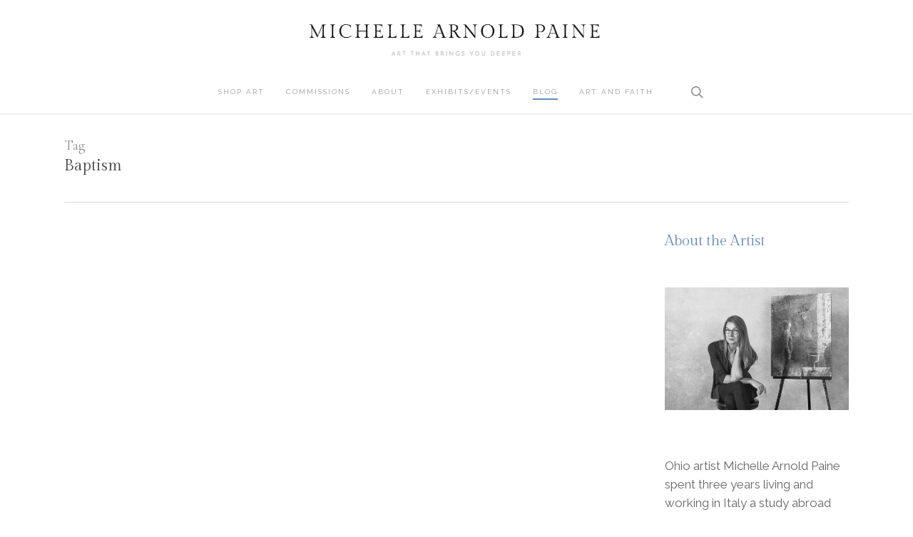

--- FILE ---
content_type: text/html; charset=UTF-8
request_url: https://michellepaine.com/tag/baptism/
body_size: 19215
content:
<!doctype html>
<html lang="en-US" xmlns:fb="https://www.facebook.com/2008/fbml" xmlns:addthis="https://www.addthis.com/help/api-spec"  class="no-js">
<head>
	<meta charset="UTF-8">
	<meta name="viewport" content="width=device-width, initial-scale=1, maximum-scale=1, user-scalable=0" /><meta name='robots' content='index, follow, max-image-preview:large, max-snippet:-1, max-video-preview:-1' />
	<style>img:is([sizes="auto" i], [sizes^="auto," i]) { contain-intrinsic-size: 3000px 1500px }</style>
	
	<!-- This site is optimized with the Yoast SEO plugin v26.7 - https://yoast.com/wordpress/plugins/seo/ -->
	<title>Baptism Archives - Michelle Arnold Paine</title>
	<link rel="canonical" href="https://www.michellepaine.com/tag/baptism/" />
	<meta property="og:locale" content="en_US" />
	<meta property="og:type" content="article" />
	<meta property="og:title" content="Baptism Archives - Michelle Arnold Paine" />
	<meta property="og:url" content="https://www.michellepaine.com/tag/baptism/" />
	<meta property="og:site_name" content="Michelle Arnold Paine" />
	<meta name="twitter:card" content="summary_large_image" />
	<script type="application/ld+json" class="yoast-schema-graph">{"@context":"https://schema.org","@graph":[{"@type":"CollectionPage","@id":"https://www.michellepaine.com/tag/baptism/","url":"https://www.michellepaine.com/tag/baptism/","name":"Baptism Archives - Michelle Arnold Paine","isPartOf":{"@id":"https://www.michellepaine.com/#website"},"breadcrumb":{"@id":"https://www.michellepaine.com/tag/baptism/#breadcrumb"},"inLanguage":"en-US"},{"@type":"BreadcrumbList","@id":"https://www.michellepaine.com/tag/baptism/#breadcrumb","itemListElement":[{"@type":"ListItem","position":1,"name":"Home","item":"https://shop.michellepaine.com/"},{"@type":"ListItem","position":2,"name":"Baptism"}]},{"@type":"WebSite","@id":"https://www.michellepaine.com/#website","url":"https://www.michellepaine.com/","name":"Michelle Arnold Paine","description":"Art That Brings You Deeper","potentialAction":[{"@type":"SearchAction","target":{"@type":"EntryPoint","urlTemplate":"https://www.michellepaine.com/?s={search_term_string}"},"query-input":{"@type":"PropertyValueSpecification","valueRequired":true,"valueName":"search_term_string"}}],"inLanguage":"en-US"}]}</script>
	<!-- / Yoast SEO plugin. -->


<link rel='dns-prefetch' href='//fonts.googleapis.com' />
<link href='//hb.wpmucdn.com' rel='preconnect' />
<link href='http://fonts.googleapis.com' rel='preconnect' />
<link href='//fonts.gstatic.com' crossorigin='' rel='preconnect' />
<link rel="alternate" type="application/rss+xml" title="Michelle Arnold Paine &raquo; Feed" href="https://michellepaine.com/feed/" />
<link rel="alternate" type="application/rss+xml" title="Michelle Arnold Paine &raquo; Comments Feed" href="https://michellepaine.com/comments/feed/" />
<link rel="alternate" type="application/rss+xml" title="Michelle Arnold Paine &raquo; Baptism Tag Feed" href="https://michellepaine.com/tag/baptism/feed/" />
		<!-- This site uses the Google Analytics by MonsterInsights plugin v9.11.1 - Using Analytics tracking - https://www.monsterinsights.com/ -->
							<script src="//www.googletagmanager.com/gtag/js?id=G-T77RJDS7HR"  data-cfasync="false" data-wpfc-render="false" type="text/javascript" async></script>
			<script data-cfasync="false" data-wpfc-render="false" type="text/javascript">
				var mi_version = '9.11.1';
				var mi_track_user = true;
				var mi_no_track_reason = '';
								var MonsterInsightsDefaultLocations = {"page_location":"https:\/\/michellepaine.com\/tag\/baptism\/"};
								if ( typeof MonsterInsightsPrivacyGuardFilter === 'function' ) {
					var MonsterInsightsLocations = (typeof MonsterInsightsExcludeQuery === 'object') ? MonsterInsightsPrivacyGuardFilter( MonsterInsightsExcludeQuery ) : MonsterInsightsPrivacyGuardFilter( MonsterInsightsDefaultLocations );
				} else {
					var MonsterInsightsLocations = (typeof MonsterInsightsExcludeQuery === 'object') ? MonsterInsightsExcludeQuery : MonsterInsightsDefaultLocations;
				}

								var disableStrs = [
										'ga-disable-G-T77RJDS7HR',
									];

				/* Function to detect opted out users */
				function __gtagTrackerIsOptedOut() {
					for (var index = 0; index < disableStrs.length; index++) {
						if (document.cookie.indexOf(disableStrs[index] + '=true') > -1) {
							return true;
						}
					}

					return false;
				}

				/* Disable tracking if the opt-out cookie exists. */
				if (__gtagTrackerIsOptedOut()) {
					for (var index = 0; index < disableStrs.length; index++) {
						window[disableStrs[index]] = true;
					}
				}

				/* Opt-out function */
				function __gtagTrackerOptout() {
					for (var index = 0; index < disableStrs.length; index++) {
						document.cookie = disableStrs[index] + '=true; expires=Thu, 31 Dec 2099 23:59:59 UTC; path=/';
						window[disableStrs[index]] = true;
					}
				}

				if ('undefined' === typeof gaOptout) {
					function gaOptout() {
						__gtagTrackerOptout();
					}
				}
								window.dataLayer = window.dataLayer || [];

				window.MonsterInsightsDualTracker = {
					helpers: {},
					trackers: {},
				};
				if (mi_track_user) {
					function __gtagDataLayer() {
						dataLayer.push(arguments);
					}

					function __gtagTracker(type, name, parameters) {
						if (!parameters) {
							parameters = {};
						}

						if (parameters.send_to) {
							__gtagDataLayer.apply(null, arguments);
							return;
						}

						if (type === 'event') {
														parameters.send_to = monsterinsights_frontend.v4_id;
							var hookName = name;
							if (typeof parameters['event_category'] !== 'undefined') {
								hookName = parameters['event_category'] + ':' + name;
							}

							if (typeof MonsterInsightsDualTracker.trackers[hookName] !== 'undefined') {
								MonsterInsightsDualTracker.trackers[hookName](parameters);
							} else {
								__gtagDataLayer('event', name, parameters);
							}
							
						} else {
							__gtagDataLayer.apply(null, arguments);
						}
					}

					__gtagTracker('js', new Date());
					__gtagTracker('set', {
						'developer_id.dZGIzZG': true,
											});
					if ( MonsterInsightsLocations.page_location ) {
						__gtagTracker('set', MonsterInsightsLocations);
					}
										__gtagTracker('config', 'G-T77RJDS7HR', {"forceSSL":"true"} );
										window.gtag = __gtagTracker;										(function () {
						/* https://developers.google.com/analytics/devguides/collection/analyticsjs/ */
						/* ga and __gaTracker compatibility shim. */
						var noopfn = function () {
							return null;
						};
						var newtracker = function () {
							return new Tracker();
						};
						var Tracker = function () {
							return null;
						};
						var p = Tracker.prototype;
						p.get = noopfn;
						p.set = noopfn;
						p.send = function () {
							var args = Array.prototype.slice.call(arguments);
							args.unshift('send');
							__gaTracker.apply(null, args);
						};
						var __gaTracker = function () {
							var len = arguments.length;
							if (len === 0) {
								return;
							}
							var f = arguments[len - 1];
							if (typeof f !== 'object' || f === null || typeof f.hitCallback !== 'function') {
								if ('send' === arguments[0]) {
									var hitConverted, hitObject = false, action;
									if ('event' === arguments[1]) {
										if ('undefined' !== typeof arguments[3]) {
											hitObject = {
												'eventAction': arguments[3],
												'eventCategory': arguments[2],
												'eventLabel': arguments[4],
												'value': arguments[5] ? arguments[5] : 1,
											}
										}
									}
									if ('pageview' === arguments[1]) {
										if ('undefined' !== typeof arguments[2]) {
											hitObject = {
												'eventAction': 'page_view',
												'page_path': arguments[2],
											}
										}
									}
									if (typeof arguments[2] === 'object') {
										hitObject = arguments[2];
									}
									if (typeof arguments[5] === 'object') {
										Object.assign(hitObject, arguments[5]);
									}
									if ('undefined' !== typeof arguments[1].hitType) {
										hitObject = arguments[1];
										if ('pageview' === hitObject.hitType) {
											hitObject.eventAction = 'page_view';
										}
									}
									if (hitObject) {
										action = 'timing' === arguments[1].hitType ? 'timing_complete' : hitObject.eventAction;
										hitConverted = mapArgs(hitObject);
										__gtagTracker('event', action, hitConverted);
									}
								}
								return;
							}

							function mapArgs(args) {
								var arg, hit = {};
								var gaMap = {
									'eventCategory': 'event_category',
									'eventAction': 'event_action',
									'eventLabel': 'event_label',
									'eventValue': 'event_value',
									'nonInteraction': 'non_interaction',
									'timingCategory': 'event_category',
									'timingVar': 'name',
									'timingValue': 'value',
									'timingLabel': 'event_label',
									'page': 'page_path',
									'location': 'page_location',
									'title': 'page_title',
									'referrer' : 'page_referrer',
								};
								for (arg in args) {
																		if (!(!args.hasOwnProperty(arg) || !gaMap.hasOwnProperty(arg))) {
										hit[gaMap[arg]] = args[arg];
									} else {
										hit[arg] = args[arg];
									}
								}
								return hit;
							}

							try {
								f.hitCallback();
							} catch (ex) {
							}
						};
						__gaTracker.create = newtracker;
						__gaTracker.getByName = newtracker;
						__gaTracker.getAll = function () {
							return [];
						};
						__gaTracker.remove = noopfn;
						__gaTracker.loaded = true;
						window['__gaTracker'] = __gaTracker;
					})();
									} else {
										console.log("");
					(function () {
						function __gtagTracker() {
							return null;
						}

						window['__gtagTracker'] = __gtagTracker;
						window['gtag'] = __gtagTracker;
					})();
									}
			</script>
							<!-- / Google Analytics by MonsterInsights -->
		<script type="text/javascript">
/* <![CDATA[ */
window._wpemojiSettings = {"baseUrl":"https:\/\/s.w.org\/images\/core\/emoji\/16.0.1\/72x72\/","ext":".png","svgUrl":"https:\/\/s.w.org\/images\/core\/emoji\/16.0.1\/svg\/","svgExt":".svg","source":{"concatemoji":"https:\/\/michellepaine.com\/wp-includes\/js\/wp-emoji-release.min.js?ver=6.8.3"}};
/*! This file is auto-generated */
!function(s,n){var o,i,e;function c(e){try{var t={supportTests:e,timestamp:(new Date).valueOf()};sessionStorage.setItem(o,JSON.stringify(t))}catch(e){}}function p(e,t,n){e.clearRect(0,0,e.canvas.width,e.canvas.height),e.fillText(t,0,0);var t=new Uint32Array(e.getImageData(0,0,e.canvas.width,e.canvas.height).data),a=(e.clearRect(0,0,e.canvas.width,e.canvas.height),e.fillText(n,0,0),new Uint32Array(e.getImageData(0,0,e.canvas.width,e.canvas.height).data));return t.every(function(e,t){return e===a[t]})}function u(e,t){e.clearRect(0,0,e.canvas.width,e.canvas.height),e.fillText(t,0,0);for(var n=e.getImageData(16,16,1,1),a=0;a<n.data.length;a++)if(0!==n.data[a])return!1;return!0}function f(e,t,n,a){switch(t){case"flag":return n(e,"\ud83c\udff3\ufe0f\u200d\u26a7\ufe0f","\ud83c\udff3\ufe0f\u200b\u26a7\ufe0f")?!1:!n(e,"\ud83c\udde8\ud83c\uddf6","\ud83c\udde8\u200b\ud83c\uddf6")&&!n(e,"\ud83c\udff4\udb40\udc67\udb40\udc62\udb40\udc65\udb40\udc6e\udb40\udc67\udb40\udc7f","\ud83c\udff4\u200b\udb40\udc67\u200b\udb40\udc62\u200b\udb40\udc65\u200b\udb40\udc6e\u200b\udb40\udc67\u200b\udb40\udc7f");case"emoji":return!a(e,"\ud83e\udedf")}return!1}function g(e,t,n,a){var r="undefined"!=typeof WorkerGlobalScope&&self instanceof WorkerGlobalScope?new OffscreenCanvas(300,150):s.createElement("canvas"),o=r.getContext("2d",{willReadFrequently:!0}),i=(o.textBaseline="top",o.font="600 32px Arial",{});return e.forEach(function(e){i[e]=t(o,e,n,a)}),i}function t(e){var t=s.createElement("script");t.src=e,t.defer=!0,s.head.appendChild(t)}"undefined"!=typeof Promise&&(o="wpEmojiSettingsSupports",i=["flag","emoji"],n.supports={everything:!0,everythingExceptFlag:!0},e=new Promise(function(e){s.addEventListener("DOMContentLoaded",e,{once:!0})}),new Promise(function(t){var n=function(){try{var e=JSON.parse(sessionStorage.getItem(o));if("object"==typeof e&&"number"==typeof e.timestamp&&(new Date).valueOf()<e.timestamp+604800&&"object"==typeof e.supportTests)return e.supportTests}catch(e){}return null}();if(!n){if("undefined"!=typeof Worker&&"undefined"!=typeof OffscreenCanvas&&"undefined"!=typeof URL&&URL.createObjectURL&&"undefined"!=typeof Blob)try{var e="postMessage("+g.toString()+"("+[JSON.stringify(i),f.toString(),p.toString(),u.toString()].join(",")+"));",a=new Blob([e],{type:"text/javascript"}),r=new Worker(URL.createObjectURL(a),{name:"wpTestEmojiSupports"});return void(r.onmessage=function(e){c(n=e.data),r.terminate(),t(n)})}catch(e){}c(n=g(i,f,p,u))}t(n)}).then(function(e){for(var t in e)n.supports[t]=e[t],n.supports.everything=n.supports.everything&&n.supports[t],"flag"!==t&&(n.supports.everythingExceptFlag=n.supports.everythingExceptFlag&&n.supports[t]);n.supports.everythingExceptFlag=n.supports.everythingExceptFlag&&!n.supports.flag,n.DOMReady=!1,n.readyCallback=function(){n.DOMReady=!0}}).then(function(){return e}).then(function(){var e;n.supports.everything||(n.readyCallback(),(e=n.source||{}).concatemoji?t(e.concatemoji):e.wpemoji&&e.twemoji&&(t(e.twemoji),t(e.wpemoji)))}))}((window,document),window._wpemojiSettings);
/* ]]> */
</script>
<style id='wp-emoji-styles-inline-css' type='text/css'>

	img.wp-smiley, img.emoji {
		display: inline !important;
		border: none !important;
		box-shadow: none !important;
		height: 1em !important;
		width: 1em !important;
		margin: 0 0.07em !important;
		vertical-align: -0.1em !important;
		background: none !important;
		padding: 0 !important;
	}
</style>
<link rel='stylesheet' id='wp-block-library-css' href='https://michellepaine.com/wp-includes/css/dist/block-library/style.min.css?ver=6.8.3' type='text/css' media='all' />
<style id='global-styles-inline-css' type='text/css'>
:root{--wp--preset--aspect-ratio--square: 1;--wp--preset--aspect-ratio--4-3: 4/3;--wp--preset--aspect-ratio--3-4: 3/4;--wp--preset--aspect-ratio--3-2: 3/2;--wp--preset--aspect-ratio--2-3: 2/3;--wp--preset--aspect-ratio--16-9: 16/9;--wp--preset--aspect-ratio--9-16: 9/16;--wp--preset--color--black: #000000;--wp--preset--color--cyan-bluish-gray: #abb8c3;--wp--preset--color--white: #ffffff;--wp--preset--color--pale-pink: #f78da7;--wp--preset--color--vivid-red: #cf2e2e;--wp--preset--color--luminous-vivid-orange: #ff6900;--wp--preset--color--luminous-vivid-amber: #fcb900;--wp--preset--color--light-green-cyan: #7bdcb5;--wp--preset--color--vivid-green-cyan: #00d084;--wp--preset--color--pale-cyan-blue: #8ed1fc;--wp--preset--color--vivid-cyan-blue: #0693e3;--wp--preset--color--vivid-purple: #9b51e0;--wp--preset--gradient--vivid-cyan-blue-to-vivid-purple: linear-gradient(135deg,rgba(6,147,227,1) 0%,rgb(155,81,224) 100%);--wp--preset--gradient--light-green-cyan-to-vivid-green-cyan: linear-gradient(135deg,rgb(122,220,180) 0%,rgb(0,208,130) 100%);--wp--preset--gradient--luminous-vivid-amber-to-luminous-vivid-orange: linear-gradient(135deg,rgba(252,185,0,1) 0%,rgba(255,105,0,1) 100%);--wp--preset--gradient--luminous-vivid-orange-to-vivid-red: linear-gradient(135deg,rgba(255,105,0,1) 0%,rgb(207,46,46) 100%);--wp--preset--gradient--very-light-gray-to-cyan-bluish-gray: linear-gradient(135deg,rgb(238,238,238) 0%,rgb(169,184,195) 100%);--wp--preset--gradient--cool-to-warm-spectrum: linear-gradient(135deg,rgb(74,234,220) 0%,rgb(151,120,209) 20%,rgb(207,42,186) 40%,rgb(238,44,130) 60%,rgb(251,105,98) 80%,rgb(254,248,76) 100%);--wp--preset--gradient--blush-light-purple: linear-gradient(135deg,rgb(255,206,236) 0%,rgb(152,150,240) 100%);--wp--preset--gradient--blush-bordeaux: linear-gradient(135deg,rgb(254,205,165) 0%,rgb(254,45,45) 50%,rgb(107,0,62) 100%);--wp--preset--gradient--luminous-dusk: linear-gradient(135deg,rgb(255,203,112) 0%,rgb(199,81,192) 50%,rgb(65,88,208) 100%);--wp--preset--gradient--pale-ocean: linear-gradient(135deg,rgb(255,245,203) 0%,rgb(182,227,212) 50%,rgb(51,167,181) 100%);--wp--preset--gradient--electric-grass: linear-gradient(135deg,rgb(202,248,128) 0%,rgb(113,206,126) 100%);--wp--preset--gradient--midnight: linear-gradient(135deg,rgb(2,3,129) 0%,rgb(40,116,252) 100%);--wp--preset--font-size--small: 13px;--wp--preset--font-size--medium: 20px;--wp--preset--font-size--large: 36px;--wp--preset--font-size--x-large: 42px;--wp--preset--spacing--20: 0.44rem;--wp--preset--spacing--30: 0.67rem;--wp--preset--spacing--40: 1rem;--wp--preset--spacing--50: 1.5rem;--wp--preset--spacing--60: 2.25rem;--wp--preset--spacing--70: 3.38rem;--wp--preset--spacing--80: 5.06rem;--wp--preset--shadow--natural: 6px 6px 9px rgba(0, 0, 0, 0.2);--wp--preset--shadow--deep: 12px 12px 50px rgba(0, 0, 0, 0.4);--wp--preset--shadow--sharp: 6px 6px 0px rgba(0, 0, 0, 0.2);--wp--preset--shadow--outlined: 6px 6px 0px -3px rgba(255, 255, 255, 1), 6px 6px rgba(0, 0, 0, 1);--wp--preset--shadow--crisp: 6px 6px 0px rgba(0, 0, 0, 1);}:root { --wp--style--global--content-size: 1300px;--wp--style--global--wide-size: 1300px; }:where(body) { margin: 0; }.wp-site-blocks > .alignleft { float: left; margin-right: 2em; }.wp-site-blocks > .alignright { float: right; margin-left: 2em; }.wp-site-blocks > .aligncenter { justify-content: center; margin-left: auto; margin-right: auto; }:where(.is-layout-flex){gap: 0.5em;}:where(.is-layout-grid){gap: 0.5em;}.is-layout-flow > .alignleft{float: left;margin-inline-start: 0;margin-inline-end: 2em;}.is-layout-flow > .alignright{float: right;margin-inline-start: 2em;margin-inline-end: 0;}.is-layout-flow > .aligncenter{margin-left: auto !important;margin-right: auto !important;}.is-layout-constrained > .alignleft{float: left;margin-inline-start: 0;margin-inline-end: 2em;}.is-layout-constrained > .alignright{float: right;margin-inline-start: 2em;margin-inline-end: 0;}.is-layout-constrained > .aligncenter{margin-left: auto !important;margin-right: auto !important;}.is-layout-constrained > :where(:not(.alignleft):not(.alignright):not(.alignfull)){max-width: var(--wp--style--global--content-size);margin-left: auto !important;margin-right: auto !important;}.is-layout-constrained > .alignwide{max-width: var(--wp--style--global--wide-size);}body .is-layout-flex{display: flex;}.is-layout-flex{flex-wrap: wrap;align-items: center;}.is-layout-flex > :is(*, div){margin: 0;}body .is-layout-grid{display: grid;}.is-layout-grid > :is(*, div){margin: 0;}body{padding-top: 0px;padding-right: 0px;padding-bottom: 0px;padding-left: 0px;}:root :where(.wp-element-button, .wp-block-button__link){background-color: #32373c;border-width: 0;color: #fff;font-family: inherit;font-size: inherit;line-height: inherit;padding: calc(0.667em + 2px) calc(1.333em + 2px);text-decoration: none;}.has-black-color{color: var(--wp--preset--color--black) !important;}.has-cyan-bluish-gray-color{color: var(--wp--preset--color--cyan-bluish-gray) !important;}.has-white-color{color: var(--wp--preset--color--white) !important;}.has-pale-pink-color{color: var(--wp--preset--color--pale-pink) !important;}.has-vivid-red-color{color: var(--wp--preset--color--vivid-red) !important;}.has-luminous-vivid-orange-color{color: var(--wp--preset--color--luminous-vivid-orange) !important;}.has-luminous-vivid-amber-color{color: var(--wp--preset--color--luminous-vivid-amber) !important;}.has-light-green-cyan-color{color: var(--wp--preset--color--light-green-cyan) !important;}.has-vivid-green-cyan-color{color: var(--wp--preset--color--vivid-green-cyan) !important;}.has-pale-cyan-blue-color{color: var(--wp--preset--color--pale-cyan-blue) !important;}.has-vivid-cyan-blue-color{color: var(--wp--preset--color--vivid-cyan-blue) !important;}.has-vivid-purple-color{color: var(--wp--preset--color--vivid-purple) !important;}.has-black-background-color{background-color: var(--wp--preset--color--black) !important;}.has-cyan-bluish-gray-background-color{background-color: var(--wp--preset--color--cyan-bluish-gray) !important;}.has-white-background-color{background-color: var(--wp--preset--color--white) !important;}.has-pale-pink-background-color{background-color: var(--wp--preset--color--pale-pink) !important;}.has-vivid-red-background-color{background-color: var(--wp--preset--color--vivid-red) !important;}.has-luminous-vivid-orange-background-color{background-color: var(--wp--preset--color--luminous-vivid-orange) !important;}.has-luminous-vivid-amber-background-color{background-color: var(--wp--preset--color--luminous-vivid-amber) !important;}.has-light-green-cyan-background-color{background-color: var(--wp--preset--color--light-green-cyan) !important;}.has-vivid-green-cyan-background-color{background-color: var(--wp--preset--color--vivid-green-cyan) !important;}.has-pale-cyan-blue-background-color{background-color: var(--wp--preset--color--pale-cyan-blue) !important;}.has-vivid-cyan-blue-background-color{background-color: var(--wp--preset--color--vivid-cyan-blue) !important;}.has-vivid-purple-background-color{background-color: var(--wp--preset--color--vivid-purple) !important;}.has-black-border-color{border-color: var(--wp--preset--color--black) !important;}.has-cyan-bluish-gray-border-color{border-color: var(--wp--preset--color--cyan-bluish-gray) !important;}.has-white-border-color{border-color: var(--wp--preset--color--white) !important;}.has-pale-pink-border-color{border-color: var(--wp--preset--color--pale-pink) !important;}.has-vivid-red-border-color{border-color: var(--wp--preset--color--vivid-red) !important;}.has-luminous-vivid-orange-border-color{border-color: var(--wp--preset--color--luminous-vivid-orange) !important;}.has-luminous-vivid-amber-border-color{border-color: var(--wp--preset--color--luminous-vivid-amber) !important;}.has-light-green-cyan-border-color{border-color: var(--wp--preset--color--light-green-cyan) !important;}.has-vivid-green-cyan-border-color{border-color: var(--wp--preset--color--vivid-green-cyan) !important;}.has-pale-cyan-blue-border-color{border-color: var(--wp--preset--color--pale-cyan-blue) !important;}.has-vivid-cyan-blue-border-color{border-color: var(--wp--preset--color--vivid-cyan-blue) !important;}.has-vivid-purple-border-color{border-color: var(--wp--preset--color--vivid-purple) !important;}.has-vivid-cyan-blue-to-vivid-purple-gradient-background{background: var(--wp--preset--gradient--vivid-cyan-blue-to-vivid-purple) !important;}.has-light-green-cyan-to-vivid-green-cyan-gradient-background{background: var(--wp--preset--gradient--light-green-cyan-to-vivid-green-cyan) !important;}.has-luminous-vivid-amber-to-luminous-vivid-orange-gradient-background{background: var(--wp--preset--gradient--luminous-vivid-amber-to-luminous-vivid-orange) !important;}.has-luminous-vivid-orange-to-vivid-red-gradient-background{background: var(--wp--preset--gradient--luminous-vivid-orange-to-vivid-red) !important;}.has-very-light-gray-to-cyan-bluish-gray-gradient-background{background: var(--wp--preset--gradient--very-light-gray-to-cyan-bluish-gray) !important;}.has-cool-to-warm-spectrum-gradient-background{background: var(--wp--preset--gradient--cool-to-warm-spectrum) !important;}.has-blush-light-purple-gradient-background{background: var(--wp--preset--gradient--blush-light-purple) !important;}.has-blush-bordeaux-gradient-background{background: var(--wp--preset--gradient--blush-bordeaux) !important;}.has-luminous-dusk-gradient-background{background: var(--wp--preset--gradient--luminous-dusk) !important;}.has-pale-ocean-gradient-background{background: var(--wp--preset--gradient--pale-ocean) !important;}.has-electric-grass-gradient-background{background: var(--wp--preset--gradient--electric-grass) !important;}.has-midnight-gradient-background{background: var(--wp--preset--gradient--midnight) !important;}.has-small-font-size{font-size: var(--wp--preset--font-size--small) !important;}.has-medium-font-size{font-size: var(--wp--preset--font-size--medium) !important;}.has-large-font-size{font-size: var(--wp--preset--font-size--large) !important;}.has-x-large-font-size{font-size: var(--wp--preset--font-size--x-large) !important;}
:where(.wp-block-post-template.is-layout-flex){gap: 1.25em;}:where(.wp-block-post-template.is-layout-grid){gap: 1.25em;}
:where(.wp-block-columns.is-layout-flex){gap: 2em;}:where(.wp-block-columns.is-layout-grid){gap: 2em;}
:root :where(.wp-block-pullquote){font-size: 1.5em;line-height: 1.6;}
</style>
<link rel='stylesheet' id='bcct_style-css' href='https://michellepaine.com/wp-content/plugins/better-click-to-tweet/assets/css/styles.css?ver=3.0' type='text/css' media='all' />
<link rel='stylesheet' id='categories-images-styles-css' href='https://michellepaine.com/wp-content/plugins/categories-images/assets/css/zci-styles.css?ver=3.3.1' type='text/css' media='all' />
<link rel='stylesheet' id='contact-form-7-css' href='https://michellepaine.com/wp-content/plugins/contact-form-7/includes/css/styles.css?ver=6.1.4' type='text/css' media='all' />
<link rel='stylesheet' id='salient-social-css' href='https://michellepaine.com/wp-content/plugins/salient-social/css/style.css?ver=1.2.5' type='text/css' media='all' />
<style id='salient-social-inline-css' type='text/css'>

  .sharing-default-minimal .nectar-love.loved,
  body .nectar-social[data-color-override="override"].fixed > a:before, 
  body .nectar-social[data-color-override="override"].fixed .nectar-social-inner a,
  .sharing-default-minimal .nectar-social[data-color-override="override"] .nectar-social-inner a:hover,
  .nectar-social.vertical[data-color-override="override"] .nectar-social-inner a:hover {
    background-color: #658abf;
  }
  .nectar-social.hover .nectar-love.loved,
  .nectar-social.hover > .nectar-love-button a:hover,
  .nectar-social[data-color-override="override"].hover > div a:hover,
  #single-below-header .nectar-social[data-color-override="override"].hover > div a:hover,
  .nectar-social[data-color-override="override"].hover .share-btn:hover,
  .sharing-default-minimal .nectar-social[data-color-override="override"] .nectar-social-inner a {
    border-color: #658abf;
  }
  #single-below-header .nectar-social.hover .nectar-love.loved i,
  #single-below-header .nectar-social.hover[data-color-override="override"] a:hover,
  #single-below-header .nectar-social.hover[data-color-override="override"] a:hover i,
  #single-below-header .nectar-social.hover .nectar-love-button a:hover i,
  .nectar-love:hover i,
  .hover .nectar-love:hover .total_loves,
  .nectar-love.loved i,
  .nectar-social.hover .nectar-love.loved .total_loves,
  .nectar-social.hover .share-btn:hover, 
  .nectar-social[data-color-override="override"].hover .nectar-social-inner a:hover,
  .nectar-social[data-color-override="override"].hover > div:hover span,
  .sharing-default-minimal .nectar-social[data-color-override="override"] .nectar-social-inner a:not(:hover) i,
  .sharing-default-minimal .nectar-social[data-color-override="override"] .nectar-social-inner a:not(:hover) {
    color: #658abf;
  }
</style>
<link rel='stylesheet' id='mc4wp-form-themes-css' href='https://michellepaine.com/wp-content/plugins/mailchimp-for-wp/assets/css/form-themes.css?ver=4.10.9' type='text/css' media='all' />
<link rel='stylesheet' id='font-awesome-css' href='https://michellepaine.com/wp-content/themes/salient/css/font-awesome-legacy.min.css?ver=4.7.1' type='text/css' media='all' />
<link rel='stylesheet' id='salient-grid-system-css' href='https://michellepaine.com/wp-content/themes/salient/css/build/grid-system.css?ver=16.3.0' type='text/css' media='all' />
<link rel='stylesheet' id='main-styles-css' href='https://michellepaine.com/wp-content/themes/salient/css/build/style.css?ver=16.3.0' type='text/css' media='all' />
<style id='main-styles-inline-css' type='text/css'>
html:not(.page-trans-loaded) { background-color: #ffffff; }
</style>
<link rel='stylesheet' id='nectar-header-layout-centered-menu-under-logo-css' href='https://michellepaine.com/wp-content/themes/salient/css/build/header/header-layout-centered-menu-under-logo.css?ver=16.3.0' type='text/css' media='all' />
<link rel='stylesheet' id='nectar-cf7-css' href='https://michellepaine.com/wp-content/themes/salient/css/build/third-party/cf7.css?ver=16.3.0' type='text/css' media='all' />
<link rel='stylesheet' id='nectar_default_font_open_sans-css' href='https://fonts.googleapis.com/css?family=Open+Sans%3A300%2C400%2C600%2C700&#038;subset=latin%2Clatin-ext' type='text/css' media='all' />
<link rel='stylesheet' id='nectar-blog-masonry-core-css' href='https://michellepaine.com/wp-content/themes/salient/css/build/blog/masonry-core.css?ver=16.3.0' type='text/css' media='all' />
<link rel='stylesheet' id='responsive-css' href='https://michellepaine.com/wp-content/themes/salient/css/build/responsive.css?ver=16.3.0' type='text/css' media='all' />
<link rel='stylesheet' id='skin-ascend-css' href='https://michellepaine.com/wp-content/themes/salient/css/build/ascend.css?ver=16.3.0' type='text/css' media='all' />
<link rel='stylesheet' id='salient-wp-menu-dynamic-css' href='https://michellepaine.com/wp-content/uploads/salient/menu-dynamic.css?ver=70462' type='text/css' media='all' />
<link rel='stylesheet' id='addthis_all_pages-css' href='https://michellepaine.com/wp-content/plugins/addthis/frontend/build/addthis_wordpress_public.min.css?ver=6.8.3' type='text/css' media='all' />
<link rel='stylesheet' id='dynamic-css-css' href='https://michellepaine.com/wp-content/themes/salient/css/salient-dynamic-styles.css?ver=2881' type='text/css' media='all' />
<style id='dynamic-css-inline-css' type='text/css'>
body[data-bg-header="true"].category .container-wrap,body[data-bg-header="true"].author .container-wrap,body[data-bg-header="true"].date .container-wrap,body[data-bg-header="true"].blog .container-wrap{padding-top:var(--container-padding)!important}.archive.author .row .col.section-title span,.archive.category .row .col.section-title span,.archive.tag .row .col.section-title span,.archive.date .row .col.section-title span{padding-left:0}body.author #page-header-wrap #page-header-bg,body.category #page-header-wrap #page-header-bg,body.tag #page-header-wrap #page-header-bg,body.date #page-header-wrap #page-header-bg{height:auto;padding-top:8%;padding-bottom:8%;}.archive #page-header-wrap{height:auto;}.archive.category .row .col.section-title p,.archive.tag .row .col.section-title p{margin-top:10px;}body[data-bg-header="true"].archive .container-wrap.meta_overlaid_blog,body[data-bg-header="true"].category .container-wrap.meta_overlaid_blog,body[data-bg-header="true"].author .container-wrap.meta_overlaid_blog,body[data-bg-header="true"].date .container-wrap.meta_overlaid_blog{padding-top:0!important;}#page-header-bg[data-alignment="center"] .span_6 p{margin:0 auto;}body.archive #page-header-bg:not(.fullscreen-header) .span_6{position:relative;-webkit-transform:none;transform:none;top:0;}.blog-archive-header .nectar-author-gravatar img{width:125px;border-radius:100px;}.blog-archive-header .container .span_12 p{font-size:min(max(calc(1.3vw),16px),20px);line-height:1.5;margin-top:.5em;}body .page-header-no-bg.color-bg{padding:5% 0;}@media only screen and (max-width:999px){body .page-header-no-bg.color-bg{padding:7% 0;}}@media only screen and (max-width:690px){body .page-header-no-bg.color-bg{padding:9% 0;}.blog-archive-header .nectar-author-gravatar img{width:75px;}}.blog-archive-header.color-bg .col.section-title{border-bottom:0;padding:0;}.blog-archive-header.color-bg *{color:inherit!important;}.nectar-archive-tax-count{position:relative;padding:.5em;transform:translateX(0.25em) translateY(-0.75em);font-size:clamp(14px,0.3em,20px);display:inline-block;vertical-align:super;}.nectar-archive-tax-count:before{content:"";display:block;padding-bottom:100%;width:100%;position:absolute;top:50%;left:50%;transform:translate(-50%,-50%);border-radius:100px;background-color:currentColor;opacity:0.1;}@media only screen and (min-width:1000px){body #ajax-content-wrap.no-scroll{min-height:calc(100vh - 156px);height:calc(100vh - 156px)!important;}}@media only screen and (min-width:1000px){#page-header-wrap.fullscreen-header,#page-header-wrap.fullscreen-header #page-header-bg,html:not(.nectar-box-roll-loaded) .nectar-box-roll > #page-header-bg.fullscreen-header,.nectar_fullscreen_zoom_recent_projects,#nectar_fullscreen_rows:not(.afterLoaded) > div{height:calc(100vh - 155px);}.wpb_row.vc_row-o-full-height.top-level,.wpb_row.vc_row-o-full-height.top-level > .col.span_12{min-height:calc(100vh - 155px);}html:not(.nectar-box-roll-loaded) .nectar-box-roll > #page-header-bg.fullscreen-header{top:156px;}.nectar-slider-wrap[data-fullscreen="true"]:not(.loaded),.nectar-slider-wrap[data-fullscreen="true"]:not(.loaded) .swiper-container{height:calc(100vh - 154px)!important;}.admin-bar .nectar-slider-wrap[data-fullscreen="true"]:not(.loaded),.admin-bar .nectar-slider-wrap[data-fullscreen="true"]:not(.loaded) .swiper-container{height:calc(100vh - 154px - 32px)!important;}}.admin-bar[class*="page-template-template-no-header"] .wpb_row.vc_row-o-full-height.top-level,.admin-bar[class*="page-template-template-no-header"] .wpb_row.vc_row-o-full-height.top-level > .col.span_12{min-height:calc(100vh - 32px);}body[class*="page-template-template-no-header"] .wpb_row.vc_row-o-full-height.top-level,body[class*="page-template-template-no-header"] .wpb_row.vc_row-o-full-height.top-level > .col.span_12{min-height:100vh;}@media only screen and (max-width:999px){.using-mobile-browser #nectar_fullscreen_rows:not(.afterLoaded):not([data-mobile-disable="on"]) > div{height:calc(100vh - 116px);}.using-mobile-browser .wpb_row.vc_row-o-full-height.top-level,.using-mobile-browser .wpb_row.vc_row-o-full-height.top-level > .col.span_12,[data-permanent-transparent="1"].using-mobile-browser .wpb_row.vc_row-o-full-height.top-level,[data-permanent-transparent="1"].using-mobile-browser .wpb_row.vc_row-o-full-height.top-level > .col.span_12{min-height:calc(100vh - 116px);}html:not(.nectar-box-roll-loaded) .nectar-box-roll > #page-header-bg.fullscreen-header,.nectar_fullscreen_zoom_recent_projects,.nectar-slider-wrap[data-fullscreen="true"]:not(.loaded),.nectar-slider-wrap[data-fullscreen="true"]:not(.loaded) .swiper-container,#nectar_fullscreen_rows:not(.afterLoaded):not([data-mobile-disable="on"]) > div{height:calc(100vh - 63px);}.wpb_row.vc_row-o-full-height.top-level,.wpb_row.vc_row-o-full-height.top-level > .col.span_12{min-height:calc(100vh - 63px);}body[data-transparent-header="false"] #ajax-content-wrap.no-scroll{min-height:calc(100vh - 63px);height:calc(100vh - 63px);}}.screen-reader-text,.nectar-skip-to-content:not(:focus){border:0;clip:rect(1px,1px,1px,1px);clip-path:inset(50%);height:1px;margin:-1px;overflow:hidden;padding:0;position:absolute!important;width:1px;word-wrap:normal!important;}.row .col img:not([srcset]){width:auto;}.row .col img.img-with-animation.nectar-lazy:not([srcset]){width:100%;}
#header-outer[data-format="centered-menu-under-logo"] header#top .span_9 nav > ul > li:not(#social-in-menu):not(#search-btn):not(.slide-out-widget-area-toggle) > a {
    letter-spacing: 2px;
    text-transform: uppercase;
    font-size: 10px;

}

i {
    font-style: italic;
}

.meta-comment-count, .nectar-love {
    display: none !important;
}

article.post .content-inner {
    max-width: 600px;
    margin: 0 auto;

}

.material input[type="text"]:focus, .material textarea:focus, .material input[type="email"]:focus, .material input[type="search"]:focus, .material input[type="password"]:focus, .material input[type="tel"]:focus, .material input[type="url"]:focus, .material input[type="date"]:focus, .row .col .wp-caption .wp-caption-text, .material.woocommerce-page input#coupon_code:focus {

    border-color: transparent;
    padding: 5px 15px;
    top: -10px;
    font-size: 14px;
    line-height: 18px;
}



@media print {
    #header-space, #header-outer, #sidebar {
        display: none;
    }
    
    .post-area {
        width: 100%;
    }
    
    article.post .content-inner {
        max-width: 100%;
    }
    
    .at-share-btn-elements {
        display: none;
    }
    
    .slides, .wp-caption {
        page-break-before: auto; /* 'always,' 'avoid,' 'left,' 'inherit,' or 'right' */
        page-break-after: auto; /* 'always,' 'avoid,' 'left,' 'inherit,' or 'right' */
        page-break-inside: avoid; /* or 'auto' */
}

#sidebar .widget_sp_image:first-of-type {
    margin-bottom: 0px !important;
}
</style>
<link rel='stylesheet' id='boxzilla-css' href='https://michellepaine.com/wp-content/plugins/boxzilla/assets/css/styles.css?ver=3.4.5' type='text/css' media='all' />
<link rel='stylesheet' id='redux-google-fonts-salient_redux-css' href='https://fonts.googleapis.com/css?family=Raleway%3A400%7CGilda+Display%3A400%7CCormorant+Garamond%3A400&#038;subset=latin&#038;ver=6.8.3' type='text/css' media='all' />
<script type="text/javascript" src="https://michellepaine.com/wp-content/plugins/google-analytics-for-wordpress/assets/js/frontend-gtag.min.js?ver=9.11.1" id="monsterinsights-frontend-script-js" async="async" data-wp-strategy="async"></script>
<script data-cfasync="false" data-wpfc-render="false" type="text/javascript" id='monsterinsights-frontend-script-js-extra'>/* <![CDATA[ */
var monsterinsights_frontend = {"js_events_tracking":"true","download_extensions":"doc,pdf,ppt,zip,xls,docx,pptx,xlsx","inbound_paths":"[]","home_url":"https:\/\/michellepaine.com","hash_tracking":"false","v4_id":"G-T77RJDS7HR"};/* ]]> */
</script>
<script type="text/javascript" src="https://michellepaine.com/wp-content/plugins/email-obfuscator/rot13.js" id="ai_eo_rot13-js"></script>
<script type="text/javascript" src="https://michellepaine.com/wp-includes/js/jquery/jquery.min.js?ver=3.7.1" id="jquery-core-js"></script>
<script type="text/javascript" src="https://michellepaine.com/wp-includes/js/jquery/jquery-migrate.min.js?ver=3.4.1" id="jquery-migrate-js"></script>
<script></script><link rel="https://api.w.org/" href="https://michellepaine.com/wp-json/" /><link rel="alternate" title="JSON" type="application/json" href="https://michellepaine.com/wp-json/wp/v2/tags/280" /><link rel="EditURI" type="application/rsd+xml" title="RSD" href="https://michellepaine.com/xmlrpc.php?rsd" />
<meta name="generator" content="WordPress 6.8.3" />
<script type="text/javascript"> var root = document.getElementsByTagName( "html" )[0]; root.setAttribute( "class", "js" ); </script><meta name="p:domain_verify" content="2b95f4c4b88b83113dd9aa430e2a4652"/><meta name="generator" content="Powered by WPBakery Page Builder - drag and drop page builder for WordPress."/>
<script>(()=>{var o=[],i={};["on","off","toggle","show"].forEach((l=>{i[l]=function(){o.push([l,arguments])}})),window.Boxzilla=i,window.boxzilla_queue=o})();</script><script data-cfasync="false" type="text/javascript">if (window.addthis_product === undefined) { window.addthis_product = "wpp"; } if (window.wp_product_version === undefined) { window.wp_product_version = "wpp-6.2.7"; } if (window.addthis_share === undefined) { window.addthis_share = {}; } if (window.addthis_config === undefined) { window.addthis_config = {"data_track_clickback":true,"ignore_server_config":true,"ui_atversion":300}; } if (window.addthis_layers === undefined) { window.addthis_layers = {}; } if (window.addthis_layers_tools === undefined) { window.addthis_layers_tools = [{"sharetoolbox":{"numPreferredServices":5,"counts":"one","size":"32px","style":"fixed","shareCountThreshold":0,"elements":".addthis_inline_share_toolbox_above,.at-above-post"}}]; } else { window.addthis_layers_tools.push({"sharetoolbox":{"numPreferredServices":5,"counts":"one","size":"32px","style":"fixed","shareCountThreshold":0,"elements":".addthis_inline_share_toolbox_above,.at-above-post"}});  } if (window.addthis_plugin_info === undefined) { window.addthis_plugin_info = {"info_status":"enabled","cms_name":"WordPress","plugin_name":"Share Buttons by AddThis","plugin_version":"6.2.7","plugin_mode":"WordPress","anonymous_profile_id":"wp-f1ed4f7e46f00362e0957f6625a94365","page_info":{"template":"archives","post_type":""}}; } 
                    (function() {
                      var first_load_interval_id = setInterval(function () {
                        if (typeof window.addthis !== 'undefined') {
                          window.clearInterval(first_load_interval_id);
                          if (typeof window.addthis_layers !== 'undefined' && Object.getOwnPropertyNames(window.addthis_layers).length > 0) {
                            window.addthis.layers(window.addthis_layers);
                          }
                          if (Array.isArray(window.addthis_layers_tools)) {
                            for (i = 0; i < window.addthis_layers_tools.length; i++) {
                              window.addthis.layers(window.addthis_layers_tools[i]);
                            }
                          }
                        }
                     },1000)
                    }());
                </script> <script data-cfasync="false" type="text/javascript" src="https://s7.addthis.com/js/300/addthis_widget.js#pubid=ra-578cf739fa5b196b" async="async"></script><noscript><style> .wpb_animate_when_almost_visible { opacity: 1; }</style></noscript></head><body class="archive tag tag-baptism tag-280 wp-theme-salient ascend wpb-js-composer js-comp-ver-7.7.2 vc_responsive" data-footer-reveal="false" data-footer-reveal-shadow="none" data-header-format="centered-menu-under-logo" data-body-border="off" data-boxed-style="" data-header-breakpoint="1000" data-dropdown-style="minimal" data-cae="easeOutCubic" data-cad="750" data-megamenu-width="contained" data-aie="none" data-ls="fancybox" data-apte="standard" data-hhun="0" data-fancy-form-rcs="default" data-form-style="minimal" data-form-submit="default" data-is="minimal" data-button-style="default" data-user-account-button="false" data-flex-cols="true" data-col-gap="default" data-header-inherit-rc="false" data-header-search="true" data-animated-anchors="true" data-ajax-transitions="true" data-full-width-header="false" data-slide-out-widget-area="true" data-slide-out-widget-area-style="slide-out-from-right" data-user-set-ocm="off" data-loading-animation="none" data-bg-header="false" data-responsive="1" data-ext-responsive="true" data-ext-padding="90" data-header-resize="1" data-header-color="light" data-transparent-header="false" data-cart="false" data-remove-m-parallax="" data-remove-m-video-bgs="" data-m-animate="0" data-force-header-trans-color="light" data-smooth-scrolling="0" data-permanent-transparent="false" >
	
	<script type="text/javascript">
	 (function(window, document) {

		 if(navigator.userAgent.match(/(Android|iPod|iPhone|iPad|BlackBerry|IEMobile|Opera Mini)/)) {
			 document.body.className += " using-mobile-browser mobile ";
		 }
		 if(navigator.userAgent.match(/Mac/) && navigator.maxTouchPoints && navigator.maxTouchPoints > 2) {
			document.body.className += " using-ios-device ";
		}

		 if( !("ontouchstart" in window) ) {

			 var body = document.querySelector("body");
			 var winW = window.innerWidth;
			 var bodyW = body.clientWidth;

			 if (winW > bodyW + 4) {
				 body.setAttribute("style", "--scroll-bar-w: " + (winW - bodyW - 4) + "px");
			 } else {
				 body.setAttribute("style", "--scroll-bar-w: 0px");
			 }
		 }

	 })(window, document);
   </script><a href="#ajax-content-wrap" class="nectar-skip-to-content">Skip to main content</a><div id="ajax-loading-screen" data-disable-mobile="1" data-disable-fade-on-click="0" data-effect="standard" data-method="standard"><div class="loading-icon none"><div class="material-icon">
						<svg class="nectar-material-spinner" width="60px" height="60px" viewBox="0 0 60 60">
							<circle stroke-linecap="round" cx="30" cy="30" r="26" fill="none" stroke-width="6"></circle>
				  		</svg>	 
					</div></div></div>	
	<div id="header-space"  data-header-mobile-fixed='1'></div> 
	
		<div id="header-outer" data-has-menu="true" data-has-buttons="yes" data-header-button_style="default" data-using-pr-menu="false" data-mobile-fixed="1" data-ptnm="false" data-lhe="animated_underline" data-user-set-bg="#ffffff" data-format="centered-menu-under-logo" data-permanent-transparent="false" data-megamenu-rt="0" data-remove-fixed="0" data-header-resize="1" data-cart="false" data-transparency-option="0" data-box-shadow="small" data-shrink-num="6" data-using-secondary="0" data-using-logo="1" data-logo-height="60" data-m-logo-height="40" data-padding="28" data-full-width="false" data-condense="false" >
		
<header id="top">
	<div class="container">
		<div class="row">
			<div class="col span_3">
								<a id="logo" href="https://michellepaine.com" data-supplied-ml-starting-dark="false" data-supplied-ml-starting="false" data-supplied-ml="false" >
					<img class="stnd skip-lazy dark-version" width="1218" height="174" alt="Michelle Arnold Paine" src="https://michellepaine.com/wp-content/uploads/2018/09/Screen-Shot-2018-09-18-at-9.44.17-PM.png"  />				</a>
							</div><!--/span_3-->

			<div class="col span_9 col_last">
									<div class="nectar-mobile-only mobile-header"><div class="inner"></div></div>
									<a class="mobile-search" href="#searchbox"><span class="nectar-icon icon-salient-search" aria-hidden="true"></span><span class="screen-reader-text">search</span></a>
														<div class="slide-out-widget-area-toggle mobile-icon slide-out-from-right" data-custom-color="false" data-icon-animation="simple-transform">
						<div> <a href="#slide-out-widget-area" role="button" aria-label="Navigation Menu" aria-expanded="false" class="closed">
							<span class="screen-reader-text">Menu</span><span aria-hidden="true"> <i class="lines-button x2"> <i class="lines"></i> </i> </span>
						</a></div>
					</div>
				
									<nav aria-label="Main Menu">
													<ul class="sf-menu">
								<li id="menu-item-28191" class="menu-item menu-item-type-custom menu-item-object-custom menu-item-has-children nectar-regular-menu-item menu-item-28191"><a href="https://shop.michellepaine.com/shop-artiw3edrmj7bc" aria-haspopup="true" aria-expanded="false"><span class="menu-title-text">Shop Art</span></a>
<ul class="sub-menu">
	<li id="menu-item-28196" class="menu-item menu-item-type-custom menu-item-object-custom menu-item-has-children nectar-regular-menu-item menu-item-28196"><a href="https://shop.michellepaine.com/originals" aria-haspopup="true" aria-expanded="false"><span class="menu-title-text">Shop Originals</span><span class="sf-sub-indicator"><i class="fa fa-angle-right icon-in-menu" aria-hidden="true"></i></span></a>
	<ul class="sub-menu">
		<li id="menu-item-31158" class="menu-item menu-item-type-custom menu-item-object-custom nectar-regular-menu-item menu-item-31158"><a href="https://shop.michellepaine.com/italy-paintings"><span class="menu-title-text">Italy Collection</span></a></li>
		<li id="menu-item-30189" class="menu-item menu-item-type-custom menu-item-object-custom nectar-regular-menu-item menu-item-30189"><a href="https://shop.michellepaine.com/gold-silhouettes"><span class="menu-title-text">Gold Silhouettes</span></a></li>
		<li id="menu-item-29363" class="menu-item menu-item-type-custom menu-item-object-custom nectar-regular-menu-item menu-item-29363"><a href="https://shop.michellepaine.com/architecture-and-landscapeqo-oghkdffy"><span class="menu-title-text">Architecture and Landscape Paintings</span></a></li>
		<li id="menu-item-30190" class="menu-item menu-item-type-custom menu-item-object-custom nectar-regular-menu-item menu-item-30190"><a href="https://shop.michellepaine.com/architecture-drawings"><span class="menu-title-text">Architecture Drawings</span></a></li>
		<li id="menu-item-29330" class="menu-item menu-item-type-custom menu-item-object-custom nectar-regular-menu-item menu-item-29330"><a href="http://shop.michellepaine.com/perrysburg-paintings"><span class="menu-title-text">Northwest Ohio Paintings</span></a></li>
		<li id="menu-item-28197" class="menu-item menu-item-type-custom menu-item-object-custom nectar-regular-menu-item menu-item-28197"><a href="https://shop.michellepaine.com/mind-body-spirit-drawings"><span class="menu-title-text">Mind-Body-Spirit Drawings</span></a></li>
		<li id="menu-item-29331" class="menu-item menu-item-type-custom menu-item-object-custom nectar-regular-menu-item menu-item-29331"><a href="https://shop.michellepaine.com/original-art-under-100"><span class="menu-title-text">Original Art Under $100</span></a></li>
	</ul>
</li>
	<li id="menu-item-29361" class="menu-item menu-item-type-custom menu-item-object-custom menu-item-has-children nectar-regular-menu-item menu-item-29361"><a href="https://shop.michellepaine.com/shop-printsbnhs2hctgxm" aria-haspopup="true" aria-expanded="false"><span class="menu-title-text">Shop Prints</span><span class="sf-sub-indicator"><i class="fa fa-angle-right icon-in-menu" aria-hidden="true"></i></span></a>
	<ul class="sub-menu">
		<li id="menu-item-29362" class="menu-item menu-item-type-custom menu-item-object-custom nectar-regular-menu-item menu-item-29362"><a href="https://shop.michellepaine.com/perrysburg-prints"><span class="menu-title-text">Perrysburg/Northwest Ohio Prints</span></a></li>
		<li id="menu-item-28193" class="menu-item menu-item-type-custom menu-item-object-custom nectar-regular-menu-item menu-item-28193"><a href="https://shop.michellepaine.com/virgin-mary-paintings"><span class="menu-title-text">Virgin Mary Art Prints</span></a></li>
		<li id="menu-item-31967" class="menu-item menu-item-type-custom menu-item-object-custom nectar-regular-menu-item menu-item-31967"><a href="https://shop.michellepaine.com/italy-prints"><span class="menu-title-text">Italy prints</span></a></li>
		<li id="menu-item-28192" class="menu-item menu-item-type-custom menu-item-object-custom nectar-regular-menu-item menu-item-28192"><a href="https://shop.michellepaine.com/church-architecture-paintings"><span class="menu-title-text">Architecture Painting Prints</span></a></li>
		<li id="menu-item-30191" class="menu-item menu-item-type-custom menu-item-object-custom nectar-regular-menu-item menu-item-30191"><a href="https://shop.michellepaine.com/wedding-venue-prints"><span class="menu-title-text">Wedding Venue Prints</span></a></li>
	</ul>
</li>
	<li id="menu-item-29365" class="menu-item menu-item-type-custom menu-item-object-custom nectar-regular-menu-item menu-item-29365"><a href="http://shop.michellepaine.com/gift-card-store"><span class="menu-title-text">Gift Cards</span></a></li>
	<li id="menu-item-29366" class="menu-item menu-item-type-custom menu-item-object-custom nectar-regular-menu-item menu-item-29366"><a href="https://shop.michellepaine.com/notecards"><span class="menu-title-text">Notecards</span></a></li>
</ul>
</li>
<li id="menu-item-28207" class="menu-item menu-item-type-post_type menu-item-object-page menu-item-has-children nectar-regular-menu-item menu-item-28207"><a href="https://michellepaine.com/commissions/" aria-haspopup="true" aria-expanded="false"><span class="menu-title-text">Commissions</span></a>
<ul class="sub-menu">
	<li id="menu-item-29364" class="menu-item menu-item-type-custom menu-item-object-custom nectar-regular-menu-item menu-item-29364"><a href="https://shop.michellepaine.com/shop-custom-paintings"><span class="menu-title-text">Shop Custom Paintings</span></a></li>
</ul>
</li>
<li id="menu-item-28201" class="menu-item menu-item-type-post_type menu-item-object-page menu-item-has-children nectar-regular-menu-item menu-item-28201"><a href="https://michellepaine.com/about-the-artist/" aria-haspopup="true" aria-expanded="false"><span class="menu-title-text">About</span></a>
<ul class="sub-menu">
	<li id="menu-item-28202" class="menu-item menu-item-type-post_type menu-item-object-page nectar-regular-menu-item menu-item-28202"><a href="https://michellepaine.com/about-the-artist/"><span class="menu-title-text">About</span></a></li>
	<li id="menu-item-30414" class="menu-item menu-item-type-custom menu-item-object-custom nectar-regular-menu-item menu-item-30414"><a href="https://michellepaine.com/learn"><span class="menu-title-text">Classes &#038; Workshops</span></a></li>
	<li id="menu-item-30774" class="menu-item menu-item-type-custom menu-item-object-custom nectar-regular-menu-item menu-item-30774"><a href="https://shop.michellepaine.com/contact-the-artist"><span class="menu-title-text">Contact</span></a></li>
	<li id="menu-item-30559" class="menu-item menu-item-type-custom menu-item-object-custom nectar-regular-menu-item menu-item-30559"><a href="https://shop.michellepaine.com/press-2-new"><span class="menu-title-text">Press &#038; Publications</span></a></li>
	<li id="menu-item-28200" class="menu-item menu-item-type-custom menu-item-object-custom nectar-regular-menu-item menu-item-28200"><a href="https://shop.michellepaine.com/faq"><span class="menu-title-text">FAQ</span></a></li>
</ul>
</li>
<li id="menu-item-30437" class="menu-item menu-item-type-post_type menu-item-object-page nectar-regular-menu-item menu-item-30437"><a href="https://michellepaine.com/exhibitionsevents/"><span class="menu-title-text">Exhibits/Events</span></a></li>
<li id="menu-item-28209" class="menu-item menu-item-type-post_type menu-item-object-page current_page_parent nectar-regular-menu-item menu-item-28209"><a href="https://michellepaine.com/blog/"><span class="menu-title-text">Blog</span></a></li>
<li id="menu-item-29332" class="menu-item menu-item-type-taxonomy menu-item-object-category menu-item-has-children nectar-regular-menu-item menu-item-29332"><a href="https://michellepaine.com/category/c42-art-and-faith/" aria-haspopup="true" aria-expanded="false"><span class="menu-title-text">Art and Faith</span></a>
<ul class="sub-menu">
	<li id="menu-item-32167" class="menu-item menu-item-type-custom menu-item-object-custom nectar-regular-menu-item menu-item-32167"><a href="https://shop.michellepaine.com/sanctuary-2025"><span class="menu-title-text">Sanctuary 2025 Exhibit</span></a></li>
	<li id="menu-item-29371" class="menu-item menu-item-type-taxonomy menu-item-object-category nectar-regular-menu-item menu-item-29371"><a href="https://michellepaine.com/category/c42-art-and-faith/"><span class="menu-title-text">Art and Faith Blog</span></a></li>
	<li id="menu-item-29357" class="menu-item menu-item-type-custom menu-item-object-custom nectar-regular-menu-item menu-item-29357"><a href="https://shop.michellepaine.com/mary-monoprints"><span class="menu-title-text">Mary Monoprints</span></a></li>
	<li id="menu-item-29333" class="menu-item menu-item-type-post_type menu-item-object-page nectar-regular-menu-item menu-item-29333"><a href="https://michellepaine.com/norcia/"><span class="menu-title-text">Norcia Painting</span></a></li>
	<li id="menu-item-29360" class="menu-item menu-item-type-custom menu-item-object-custom nectar-regular-menu-item menu-item-29360"><a href="http://shop.michellepaine.com/virgin-mary-paintings"><span class="menu-title-text">Virgin Mary Art Prints</span></a></li>
	<li id="menu-item-30558" class="menu-item menu-item-type-custom menu-item-object-custom nectar-regular-menu-item menu-item-30558"><a href="https://shop.michellepaine.com/press-2-new"><span class="menu-title-text">Press &#038; Publications</span></a></li>
</ul>
</li>
							</ul>
													<ul class="buttons sf-menu" data-user-set-ocm="off">

								<li id="search-btn"><div><a href="#searchbox"><span class="icon-salient-search" aria-hidden="true"></span><span class="screen-reader-text">search</span></a></div> </li>
							</ul>
						
					</nav>

					
				</div><!--/span_9-->

				
			</div><!--/row-->
					</div><!--/container-->
	</header>		
	</div>
	
<div id="search-outer" class="nectar">
	<div id="search">
		<div class="container">
			 <div id="search-box">
				 <div class="inner-wrap">
					 <div class="col span_12">
						  <form role="search" action="https://michellepaine.com/" method="GET">
															<input type="text" name="s"  value="Start Typing..." aria-label="Search" data-placeholder="Start Typing..." />
							
						<span><i>Press enter to begin your search</i></span>
												</form>
					</div><!--/span_12-->
				</div><!--/inner-wrap-->
			 </div><!--/search-box-->
			 <div id="close"><a href="#"><span class="screen-reader-text">Close Search</span>
				<span class="icon-salient-x" aria-hidden="true"></span>				 </a></div>
		 </div><!--/container-->
	</div><!--/search-->
</div><!--/search-outer-->
	<div id="ajax-content-wrap">
				<div class="row page-header-no-bg blog-archive-header"  data-alignment="left">
			<div class="container">
				<div class="col span_12 section-title">
																<span class="subheader">Tag</span>
										<h1>Baptism</h1>
														</div>
			</div>
		</div>

	
<div class="container-wrap">

	<div class="container main-content">

		<div class="row"><div class="post-area col  span_9 masonry classic " role="main" data-ams="8px" data-remove-post-date="0" data-remove-post-author="1" data-remove-post-comment-number="0" data-remove-post-nectar-love="0"> <div class="posts-container"  data-load-animation="none"></div>
		</div>

					<div id="sidebar" data-nectar-ss="false" class="col span_3 col_last">
				<div id="block-4" class="widget widget_block">
<h3 class="wp-block-heading"><a href="https://michellepaine.com/about-the-artist/" data-type="page" data-id="249">About the Artist </a></h3>
</div><div id="block-5" class="widget widget_block widget_media_image">
<figure class="wp-block-image size-large"><a href="https://michellepaine.com/about-the-artist/"><img loading="lazy" decoding="async" width="1024" height="681" src="https://michellepaine.com/wp-content/uploads/2023/12/KatHeadshotHeader-med-1024x681.jpg" alt="black and white photo of artist michelle arnold paine" class="wp-image-31590" srcset="https://michellepaine.com/wp-content/uploads/2023/12/KatHeadshotHeader-med-1024x681.jpg 1024w, https://michellepaine.com/wp-content/uploads/2023/12/KatHeadshotHeader-med-600x399.jpg 600w, https://michellepaine.com/wp-content/uploads/2023/12/KatHeadshotHeader-med-768x511.jpg 768w, https://michellepaine.com/wp-content/uploads/2023/12/KatHeadshotHeader-med-1536x1022.jpg 1536w, https://michellepaine.com/wp-content/uploads/2023/12/KatHeadshotHeader-med-2048x1363.jpg 2048w, https://michellepaine.com/wp-content/uploads/2023/12/KatHeadshotHeader-med-900x600.jpg 900w" sizes="auto, (max-width: 1024px) 100vw, 1024px" /></a></figure>
</div><div id="block-11" class="widget widget_block widget_text">
<p>Ohio artist Michelle Arnold Paine spent three years living and working in Italy a study abroad program, where she steeped herself in the Renaissance masters, the rhythms of the liturgy, and the intimacy and beauty of daily Italian life. After her return from Italy she studied at the SMFA Boston and went on to earn an MFA in Painting from University of New Hampshire. She paints in her home studio outside Toledo, Ohio. <a href="https://michellepaine.com/about-the-artist/" data-type="page" data-id="249">LEARN MORE</a></p>
</div><div id="block-3" class="widget widget_block">
<ul class="wp-block-social-links has-large-icon-size is-style-logos-only is-layout-flex wp-block-social-links-is-layout-flex"><li class="wp-social-link wp-social-link-facebook  wp-block-social-link"><a href="https://www.facebook.com/MichelleArnoldPaineFineArt/" class="wp-block-social-link-anchor"><svg width="24" height="24" viewBox="0 0 24 24" version="1.1" xmlns="http://www.w3.org/2000/svg" aria-hidden="true" focusable="false"><path d="M12 2C6.5 2 2 6.5 2 12c0 5 3.7 9.1 8.4 9.9v-7H7.9V12h2.5V9.8c0-2.5 1.5-3.9 3.8-3.9 1.1 0 2.2.2 2.2.2v2.5h-1.3c-1.2 0-1.6.8-1.6 1.6V12h2.8l-.4 2.9h-2.3v7C18.3 21.1 22 17 22 12c0-5.5-4.5-10-10-10z"></path></svg><span class="wp-block-social-link-label screen-reader-text">Facebook</span></a></li>

<li class="wp-social-link wp-social-link-linkedin  wp-block-social-link"><a href="https://www.linkedin.com/in/michelle-paine-133636b9/" class="wp-block-social-link-anchor"><svg width="24" height="24" viewBox="0 0 24 24" version="1.1" xmlns="http://www.w3.org/2000/svg" aria-hidden="true" focusable="false"><path d="M19.7,3H4.3C3.582,3,3,3.582,3,4.3v15.4C3,20.418,3.582,21,4.3,21h15.4c0.718,0,1.3-0.582,1.3-1.3V4.3 C21,3.582,20.418,3,19.7,3z M8.339,18.338H5.667v-8.59h2.672V18.338z M7.004,8.574c-0.857,0-1.549-0.694-1.549-1.548 c0-0.855,0.691-1.548,1.549-1.548c0.854,0,1.547,0.694,1.547,1.548C8.551,7.881,7.858,8.574,7.004,8.574z M18.339,18.338h-2.669 v-4.177c0-0.996-0.017-2.278-1.387-2.278c-1.389,0-1.601,1.086-1.601,2.206v4.249h-2.667v-8.59h2.559v1.174h0.037 c0.356-0.675,1.227-1.387,2.526-1.387c2.703,0,3.203,1.779,3.203,4.092V18.338z"></path></svg><span class="wp-block-social-link-label screen-reader-text">LinkedIn</span></a></li>

<li class="wp-social-link wp-social-link-instagram  wp-block-social-link"><a href="https://www.instagram.com/paine.michelle" class="wp-block-social-link-anchor"><svg width="24" height="24" viewBox="0 0 24 24" version="1.1" xmlns="http://www.w3.org/2000/svg" aria-hidden="true" focusable="false"><path d="M12,4.622c2.403,0,2.688,0.009,3.637,0.052c0.877,0.04,1.354,0.187,1.671,0.31c0.42,0.163,0.72,0.358,1.035,0.673 c0.315,0.315,0.51,0.615,0.673,1.035c0.123,0.317,0.27,0.794,0.31,1.671c0.043,0.949,0.052,1.234,0.052,3.637 s-0.009,2.688-0.052,3.637c-0.04,0.877-0.187,1.354-0.31,1.671c-0.163,0.42-0.358,0.72-0.673,1.035 c-0.315,0.315-0.615,0.51-1.035,0.673c-0.317,0.123-0.794,0.27-1.671,0.31c-0.949,0.043-1.233,0.052-3.637,0.052 s-2.688-0.009-3.637-0.052c-0.877-0.04-1.354-0.187-1.671-0.31c-0.42-0.163-0.72-0.358-1.035-0.673 c-0.315-0.315-0.51-0.615-0.673-1.035c-0.123-0.317-0.27-0.794-0.31-1.671C4.631,14.688,4.622,14.403,4.622,12 s0.009-2.688,0.052-3.637c0.04-0.877,0.187-1.354,0.31-1.671c0.163-0.42,0.358-0.72,0.673-1.035 c0.315-0.315,0.615-0.51,1.035-0.673c0.317-0.123,0.794-0.27,1.671-0.31C9.312,4.631,9.597,4.622,12,4.622 M12,3 C9.556,3,9.249,3.01,8.289,3.054C7.331,3.098,6.677,3.25,6.105,3.472C5.513,3.702,5.011,4.01,4.511,4.511 c-0.5,0.5-0.808,1.002-1.038,1.594C3.25,6.677,3.098,7.331,3.054,8.289C3.01,9.249,3,9.556,3,12c0,2.444,0.01,2.751,0.054,3.711 c0.044,0.958,0.196,1.612,0.418,2.185c0.23,0.592,0.538,1.094,1.038,1.594c0.5,0.5,1.002,0.808,1.594,1.038 c0.572,0.222,1.227,0.375,2.185,0.418C9.249,20.99,9.556,21,12,21s2.751-0.01,3.711-0.054c0.958-0.044,1.612-0.196,2.185-0.418 c0.592-0.23,1.094-0.538,1.594-1.038c0.5-0.5,0.808-1.002,1.038-1.594c0.222-0.572,0.375-1.227,0.418-2.185 C20.99,14.751,21,14.444,21,12s-0.01-2.751-0.054-3.711c-0.044-0.958-0.196-1.612-0.418-2.185c-0.23-0.592-0.538-1.094-1.038-1.594 c-0.5-0.5-1.002-0.808-1.594-1.038c-0.572-0.222-1.227-0.375-2.185-0.418C14.751,3.01,14.444,3,12,3L12,3z M12,7.378 c-2.552,0-4.622,2.069-4.622,4.622S9.448,16.622,12,16.622s4.622-2.069,4.622-4.622S14.552,7.378,12,7.378z M12,15 c-1.657,0-3-1.343-3-3s1.343-3,3-3s3,1.343,3,3S13.657,15,12,15z M16.804,6.116c-0.596,0-1.08,0.484-1.08,1.08 s0.484,1.08,1.08,1.08c0.596,0,1.08-0.484,1.08-1.08S17.401,6.116,16.804,6.116z"></path></svg><span class="wp-block-social-link-label screen-reader-text">Instagram</span></a></li></ul>
</div><div id="text-6" class="widget widget_text"><h4>Shop Art</h4>			<div class="textwidget"><p><a href="https://shop.michellepaine.com/shop-printsbnhs2hctgxm">SHOP PRINTS</a><br />
<a href="https://shop.michellepaine.com/architecture-and-landscapeqo-oghkdffy">SHOP PAINTINGS</a><br />
<a href="https://shop.michellepaine.com/picturing-mary">SHOP MARY PAINTINGS</a><br />
<a href="https://shop.michellepaine.com/notecards">SHOP NOTECARDS</a></p>
</div>
		</div><div id="block-6" class="widget widget_block">
<h3 class="wp-block-heading">Sign up!</h3>
</div><div id="block-2" class="widget widget_block"><script>(function() {
	window.mc4wp = window.mc4wp || {
		listeners: [],
		forms: {
			on: function(evt, cb) {
				window.mc4wp.listeners.push(
					{
						event   : evt,
						callback: cb
					}
				);
			}
		}
	}
})();
</script><!-- Mailchimp for WordPress v4.10.9 - https://wordpress.org/plugins/mailchimp-for-wp/ --><form id="mc4wp-form-2" class="mc4wp-form mc4wp-form-3749 mc4wp-form-theme mc4wp-form-theme-dark" method="post" data-id="3749" data-name="Blog Post" ><div class="mc4wp-form-fields"><p>
    <label>
Sign up here to receive event invitations and early access to new work in your Inbox. 
  
</label>
    <input type="hidden" name=
<p>
  <p>
    <label>First Name</label>
    <input type="text" name="FNAME" value="First Name" required>
</p>

<p>
	<label>Email address: </label>
	<input type="email" name="EMAIL" placeholder="Your email address" required />
</p>

<p>
	<input type="submit" value="Sign Me Up!" />
</p></div><label style="display: none !important;">Leave this field empty if you're human: <input type="text" name="_mc4wp_honeypot" value="" tabindex="-1" autocomplete="off" /></label><input type="hidden" name="_mc4wp_timestamp" value="1768245293" /><input type="hidden" name="_mc4wp_form_id" value="3749" /><input type="hidden" name="_mc4wp_form_element_id" value="mc4wp-form-2" /><div class="mc4wp-response"></div></form><!-- / Mailchimp for WordPress Plugin --></div><div id="search-6" class="widget widget_search"><form role="search" method="get" class="search-form" action="https://michellepaine.com/">
	<input type="text" class="search-field" placeholder="Search..." value="" name="s" title="Search for:" />
	<button type="submit" class="search-widget-btn"><span class="normal icon-salient-search" aria-hidden="true"></span><span class="text">Search</span></button>
</form></div><div id="block-10" class="widget widget_block">
<h3 class="wp-block-heading">Categories</h3>
</div><div id="block-8" class="widget widget_block widget_categories"><ul class="wp-block-categories-list wp-block-categories">	<li class="cat-item cat-item-3"><a href="https://michellepaine.com/category/c42-art-and-faith/">Art and Faith</a>
</li>
	<li class="cat-item cat-item-8"><a href="https://michellepaine.com/category/commissions/">Commissions</a>
</li>
	<li class="cat-item cat-item-9"><a href="https://michellepaine.com/category/c38-drawing/">Drawing</a>
</li>
	<li class="cat-item cat-item-11"><a href="https://michellepaine.com/category/c40-exhibits/">Exhibits and Events</a>
</li>
	<li class="cat-item cat-item-15"><a href="https://michellepaine.com/category/c35-paintings/">Painting</a>
</li>
	<li class="cat-item cat-item-16"><a href="https://michellepaine.com/category/printmaking-2/">Printmaking</a>
</li>
	<li class="cat-item cat-item-18"><a href="https://michellepaine.com/category/c41-teaching/">Teaching</a>
</li>
	<li class="cat-item cat-item-21"><a href="https://michellepaine.com/category/virgin-mary/">Virgin Mary</a>
</li>
	<li class="cat-item cat-item-360"><a href="https://michellepaine.com/category/c34-techniques-materials/">Techniques and Materials</a>
</li>
	<li class="cat-item cat-item-366"><a href="https://michellepaine.com/category/figures/">Figures</a>
</li>
	<li class="cat-item cat-item-416"><a href="https://michellepaine.com/category/motherhood-and-art-making/">Motherhood and Art-Making</a>
</li>
	<li class="cat-item cat-item-599"><a href="https://michellepaine.com/category/press-publications/">Press and Publications</a>
</li>
	<li class="cat-item cat-item-623"><a href="https://michellepaine.com/category/italy/">Italy</a>
</li>
	<li class="cat-item cat-item-656"><a href="https://michellepaine.com/category/wedding-anniversary/">Wedding/Anniversary</a>
</li>
	<li class="cat-item cat-item-665"><a href="https://michellepaine.com/category/wedding/">Wedding</a>
</li>
	<li class="cat-item cat-item-2"><a href="https://michellepaine.com/category/architecture-2/">Architecture</a>
</li>
</ul></div><div id="block-9" class="widget widget_block"><div class="yoast-breadcrumbs"><span><span><a href="https://shop.michellepaine.com/">Home</a></span> » <span class="breadcrumb_last" aria-current="page">Baptism</span></span></div></div>			</div>
		
		</div>
	</div>
</div>

<div id="footer-outer" data-midnight="light" data-cols="4" data-custom-color="false" data-disable-copyright="false" data-matching-section-color="true" data-copyright-line="false" data-using-bg-img="false" data-bg-img-overlay="0.8" data-full-width="false" data-using-widget-area="true" data-link-hover="default">
	
		
	<div id="footer-widgets" data-has-widgets="true" data-cols="4">
		
		<div class="container">
			
						
			<div class="row">
				
								
				<div class="col span_3">
					<div id="categories-6" class="widget widget_categories"><h4>Blog</h4><form action="https://michellepaine.com" method="get"><label class="screen-reader-text" for="cat">Blog</label><select  name='cat' id='cat' class='postform'>
	<option value='-1'>Select Category</option>
	<option class="level-0" value="3">Art and Faith</option>
	<option class="level-0" value="8">Commissions</option>
	<option class="level-0" value="9">Drawing</option>
	<option class="level-0" value="11">Exhibits and Events</option>
	<option class="level-0" value="15">Painting</option>
	<option class="level-0" value="16">Printmaking</option>
	<option class="level-0" value="18">Teaching</option>
	<option class="level-0" value="21">Virgin Mary</option>
	<option class="level-0" value="360">Techniques and Materials</option>
	<option class="level-0" value="366">Figures</option>
	<option class="level-0" value="416">Motherhood and Art-Making</option>
	<option class="level-0" value="599">Press and Publications</option>
	<option class="level-0" value="623">Italy</option>
	<option class="level-0" value="656">Wedding/Anniversary</option>
	<option class="level-0" value="665">Wedding</option>
	<option class="level-0" value="2">Architecture</option>
</select>
</form><script type="text/javascript">
/* <![CDATA[ */

(function() {
	var dropdown = document.getElementById( "cat" );
	function onCatChange() {
		if ( dropdown.options[ dropdown.selectedIndex ].value > 0 ) {
			dropdown.parentNode.submit();
		}
	}
	dropdown.onchange = onCatChange;
})();

/* ]]> */
</script>
</div>					</div>
					
											
						<div class="col span_3">
							<div id="mc4wp_form_widget-7" class="widget widget_mc4wp_form_widget"><h4>Newsletter</h4><script>(function() {
	window.mc4wp = window.mc4wp || {
		listeners: [],
		forms: {
			on: function(evt, cb) {
				window.mc4wp.listeners.push(
					{
						event   : evt,
						callback: cb
					}
				);
			}
		}
	}
})();
</script><!-- Mailchimp for WordPress v4.10.9 - https://wordpress.org/plugins/mailchimp-for-wp/ --><form id="mc4wp-form-3" class="mc4wp-form mc4wp-form-3749 mc4wp-form-theme mc4wp-form-theme-dark" method="post" data-id="3749" data-name="Blog Post" ><div class="mc4wp-form-fields"><p>
    <label>
Sign up here to receive event invitations and early access to new work in your Inbox. 
  
</label>
    <input type="hidden" name=
<p>
  <p>
    <label>First Name</label>
    <input type="text" name="FNAME" value="First Name" required>
</p>

<p>
	<label>Email address: </label>
	<input type="email" name="EMAIL" placeholder="Your email address" required />
</p>

<p>
	<input type="submit" value="Sign Me Up!" />
</p></div><label style="display: none !important;">Leave this field empty if you're human: <input type="text" name="_mc4wp_honeypot" value="" tabindex="-1" autocomplete="off" /></label><input type="hidden" name="_mc4wp_timestamp" value="1768245293" /><input type="hidden" name="_mc4wp_form_id" value="3749" /><input type="hidden" name="_mc4wp_form_element_id" value="mc4wp-form-3" /><div class="mc4wp-response"></div></form><!-- / Mailchimp for WordPress Plugin --></div>								
							</div>
							
												
						
													<div class="col span_3">
								<div id="widget_sp_image-4" class="widget widget_sp_image"><img width="600" height="239" class="attachment-medium aligncenter" style="max-width: 100%;" srcset="https://michellepaine.com/wp-content/uploads/2016/11/stripe-paypal-cc-600x239.png 600w, https://michellepaine.com/wp-content/uploads/2016/11/stripe-paypal-cc.png 643w" sizes="(max-width: 600px) 100vw, 600px" src="https://michellepaine.com/wp-content/uploads/2016/11/stripe-paypal-cc-600x239.png" /></div>									
								</div>
														
															<div class="col span_3">
									<div id="addthis_tool_by_class_name_widget-6" class="widget widget_addthis_tool_by_class_name_widget"><!-- Widget added by an AddThis plugin --><!-- widget name: AddThis Tool --><h4>Share</h4><div class="addthis_inline_share_toolbox_above addthis_tool" ></div><!-- End of widget --></div>										
									</div>
																
							</div>
													</div><!--/container-->
					</div><!--/footer-widgets-->
					
					
  <div class="row" id="copyright" data-layout="default">
	
	<div class="container">
	   
				<div class="col span_5">
		   
			<p>&copy; 2026 Michelle Arnold Paine. </p>
		</div><!--/span_5-->
			   
	  <div class="col span_7 col_last">
      <ul class="social">
              </ul>
	  </div><!--/span_7-->
    
	  	
	</div><!--/container-->
  </div><!--/row-->
		
</div><!--/footer-outer-->


	<div id="slide-out-widget-area-bg" class="slide-out-from-right dark">
				</div>

		<div id="slide-out-widget-area" class="slide-out-from-right" data-dropdown-func="default" data-back-txt="Back">

			
			<div class="inner" data-prepend-menu-mobile="false">

				<a class="slide_out_area_close" href="#"><span class="screen-reader-text">Close Menu</span>
					<span class="icon-salient-x icon-default-style"></span>				</a>


									<div class="off-canvas-menu-container mobile-only" role="navigation">

						
						<ul class="menu">
							<li class="menu-item menu-item-type-custom menu-item-object-custom menu-item-has-children menu-item-28191"><a href="https://shop.michellepaine.com/shop-artiw3edrmj7bc" aria-haspopup="true" aria-expanded="false">Shop Art</a>
<ul class="sub-menu">
	<li class="menu-item menu-item-type-custom menu-item-object-custom menu-item-has-children menu-item-28196"><a href="https://shop.michellepaine.com/originals" aria-haspopup="true" aria-expanded="false">Shop Originals</a>
	<ul class="sub-menu">
		<li class="menu-item menu-item-type-custom menu-item-object-custom menu-item-31158"><a href="https://shop.michellepaine.com/italy-paintings">Italy Collection</a></li>
		<li class="menu-item menu-item-type-custom menu-item-object-custom menu-item-30189"><a href="https://shop.michellepaine.com/gold-silhouettes">Gold Silhouettes</a></li>
		<li class="menu-item menu-item-type-custom menu-item-object-custom menu-item-29363"><a href="https://shop.michellepaine.com/architecture-and-landscapeqo-oghkdffy">Architecture and Landscape Paintings</a></li>
		<li class="menu-item menu-item-type-custom menu-item-object-custom menu-item-30190"><a href="https://shop.michellepaine.com/architecture-drawings">Architecture Drawings</a></li>
		<li class="menu-item menu-item-type-custom menu-item-object-custom menu-item-29330"><a href="http://shop.michellepaine.com/perrysburg-paintings">Northwest Ohio Paintings</a></li>
		<li class="menu-item menu-item-type-custom menu-item-object-custom menu-item-28197"><a href="https://shop.michellepaine.com/mind-body-spirit-drawings">Mind-Body-Spirit Drawings</a></li>
		<li class="menu-item menu-item-type-custom menu-item-object-custom menu-item-29331"><a href="https://shop.michellepaine.com/original-art-under-100">Original Art Under $100</a></li>
	</ul>
</li>
	<li class="menu-item menu-item-type-custom menu-item-object-custom menu-item-has-children menu-item-29361"><a href="https://shop.michellepaine.com/shop-printsbnhs2hctgxm" aria-haspopup="true" aria-expanded="false">Shop Prints</a>
	<ul class="sub-menu">
		<li class="menu-item menu-item-type-custom menu-item-object-custom menu-item-29362"><a href="https://shop.michellepaine.com/perrysburg-prints">Perrysburg/Northwest Ohio Prints</a></li>
		<li class="menu-item menu-item-type-custom menu-item-object-custom menu-item-28193"><a href="https://shop.michellepaine.com/virgin-mary-paintings">Virgin Mary Art Prints</a></li>
		<li class="menu-item menu-item-type-custom menu-item-object-custom menu-item-31967"><a href="https://shop.michellepaine.com/italy-prints">Italy prints</a></li>
		<li class="menu-item menu-item-type-custom menu-item-object-custom menu-item-28192"><a href="https://shop.michellepaine.com/church-architecture-paintings">Architecture Painting Prints</a></li>
		<li class="menu-item menu-item-type-custom menu-item-object-custom menu-item-30191"><a href="https://shop.michellepaine.com/wedding-venue-prints">Wedding Venue Prints</a></li>
	</ul>
</li>
	<li class="menu-item menu-item-type-custom menu-item-object-custom menu-item-29365"><a href="http://shop.michellepaine.com/gift-card-store">Gift Cards</a></li>
	<li class="menu-item menu-item-type-custom menu-item-object-custom menu-item-29366"><a href="https://shop.michellepaine.com/notecards">Notecards</a></li>
</ul>
</li>
<li class="menu-item menu-item-type-post_type menu-item-object-page menu-item-has-children menu-item-28207"><a href="https://michellepaine.com/commissions/" aria-haspopup="true" aria-expanded="false">Commissions</a>
<ul class="sub-menu">
	<li class="menu-item menu-item-type-custom menu-item-object-custom menu-item-29364"><a href="https://shop.michellepaine.com/shop-custom-paintings">Shop Custom Paintings</a></li>
</ul>
</li>
<li class="menu-item menu-item-type-post_type menu-item-object-page menu-item-has-children menu-item-28201"><a href="https://michellepaine.com/about-the-artist/" aria-haspopup="true" aria-expanded="false">About</a>
<ul class="sub-menu">
	<li class="menu-item menu-item-type-post_type menu-item-object-page menu-item-28202"><a href="https://michellepaine.com/about-the-artist/">About</a></li>
	<li class="menu-item menu-item-type-custom menu-item-object-custom menu-item-30414"><a href="https://michellepaine.com/learn">Classes &#038; Workshops</a></li>
	<li class="menu-item menu-item-type-custom menu-item-object-custom menu-item-30774"><a href="https://shop.michellepaine.com/contact-the-artist">Contact</a></li>
	<li class="menu-item menu-item-type-custom menu-item-object-custom menu-item-30559"><a href="https://shop.michellepaine.com/press-2-new">Press &#038; Publications</a></li>
	<li class="menu-item menu-item-type-custom menu-item-object-custom menu-item-28200"><a href="https://shop.michellepaine.com/faq">FAQ</a></li>
</ul>
</li>
<li class="menu-item menu-item-type-post_type menu-item-object-page menu-item-30437"><a href="https://michellepaine.com/exhibitionsevents/">Exhibits/Events</a></li>
<li class="menu-item menu-item-type-post_type menu-item-object-page current_page_parent menu-item-28209"><a href="https://michellepaine.com/blog/">Blog</a></li>
<li class="menu-item menu-item-type-taxonomy menu-item-object-category menu-item-has-children menu-item-29332"><a href="https://michellepaine.com/category/c42-art-and-faith/" aria-haspopup="true" aria-expanded="false">Art and Faith</a>
<ul class="sub-menu">
	<li class="menu-item menu-item-type-custom menu-item-object-custom menu-item-32167"><a href="https://shop.michellepaine.com/sanctuary-2025">Sanctuary 2025 Exhibit</a></li>
	<li class="menu-item menu-item-type-taxonomy menu-item-object-category menu-item-29371"><a href="https://michellepaine.com/category/c42-art-and-faith/">Art and Faith Blog</a></li>
	<li class="menu-item menu-item-type-custom menu-item-object-custom menu-item-29357"><a href="https://shop.michellepaine.com/mary-monoprints">Mary Monoprints</a></li>
	<li class="menu-item menu-item-type-post_type menu-item-object-page menu-item-29333"><a href="https://michellepaine.com/norcia/">Norcia Painting</a></li>
	<li class="menu-item menu-item-type-custom menu-item-object-custom menu-item-29360"><a href="http://shop.michellepaine.com/virgin-mary-paintings">Virgin Mary Art Prints</a></li>
	<li class="menu-item menu-item-type-custom menu-item-object-custom menu-item-30558"><a href="https://shop.michellepaine.com/press-2-new">Press &#038; Publications</a></li>
</ul>
</li>

						</ul>

						<ul class="menu secondary-header-items">
													</ul>
					</div>
					
				</div>

				<div class="bottom-meta-wrap"></div><!--/bottom-meta-wrap-->
				</div>
		
</div> <!--/ajax-content-wrap-->

	<a id="to-top" aria-label="Back to top" href="#" class="mobile-disabled"><i role="presentation" class="fa fa-angle-up"></i></a>
	<div style="display: none;"><div id="boxzilla-box-3976-content"><h4><script>(function() {
	window.mc4wp = window.mc4wp || {
		listeners: [],
		forms: {
			on: function(evt, cb) {
				window.mc4wp.listeners.push(
					{
						event   : evt,
						callback: cb
					}
				);
			}
		}
	}
})();
</script><!-- Mailchimp for WordPress v4.10.9 - https://wordpress.org/plugins/mailchimp-for-wp/ --><form id="mc4wp-form-4" class="mc4wp-form mc4wp-form-3749 mc4wp-form-theme mc4wp-form-theme-dark" method="post" data-id="3749" data-name="Blog Post" ><div class="mc4wp-form-fields"><p>
    <label>
Sign up here to receive event invitations and early access to new work in your Inbox. 
  
</label>
    <input type="hidden" name=
<p>
  <p>
    <label>First Name</label>
    <input type="text" name="FNAME" value="First Name" required>
</p>

<p>
	<label>Email address: </label>
	<input type="email" name="EMAIL" placeholder="Your email address" required />
</p>

<p>
	<input type="submit" value="Sign Me Up!" />
</p></div><label style="display: none !important;">Leave this field empty if you're human: <input type="text" name="_mc4wp_honeypot" value="" tabindex="-1" autocomplete="off" /></label><input type="hidden" name="_mc4wp_timestamp" value="1768245293" /><input type="hidden" name="_mc4wp_form_id" value="3749" /><input type="hidden" name="_mc4wp_form_element_id" value="mc4wp-form-4" /><div class="mc4wp-response"></div></form><!-- / Mailchimp for WordPress Plugin --></h4>
</div></div><script type="speculationrules">
{"prefetch":[{"source":"document","where":{"and":[{"href_matches":"\/*"},{"not":{"href_matches":["\/wp-*.php","\/wp-admin\/*","\/wp-content\/uploads\/*","\/wp-content\/*","\/wp-content\/plugins\/*","\/wp-content\/themes\/salient\/*","\/*\\?(.+)"]}},{"not":{"selector_matches":"a[rel~=\"nofollow\"]"}},{"not":{"selector_matches":".no-prefetch, .no-prefetch a"}}]},"eagerness":"conservative"}]}
</script>

			<script type="text/javascript">
				var _paq = _paq || [];
								_paq.push(['trackPageView']);
								(function () {
					var u = "https://analytics1.wpmudev.com/";
					_paq.push(['setTrackerUrl', u + 'track/']);
					_paq.push(['setSiteId', '20156']);
					var d   = document, g = d.createElement('script'), s = d.getElementsByTagName('script')[0];
					g.type  = 'text/javascript';
					g.async = true;
					g.defer = true;
					g.src   = 'https://analytics.wpmucdn.com/matomo.js';
					s.parentNode.insertBefore(g, s);
				})();
			</script>
			<script>(function() {function maybePrefixUrlField () {
  const value = this.value.trim()
  if (value !== '' && value.indexOf('http') !== 0) {
    this.value = 'http://' + value
  }
}

const urlFields = document.querySelectorAll('.mc4wp-form input[type="url"]')
for (let j = 0; j < urlFields.length; j++) {
  urlFields[j].addEventListener('blur', maybePrefixUrlField)
}
})();</script><link data-pagespeed-no-defer data-nowprocket data-wpacu-skip data-no-optimize data-noptimize rel='stylesheet' id='main-styles-non-critical-css' href='https://michellepaine.com/wp-content/themes/salient/css/build/style-non-critical.css?ver=16.3.0' type='text/css' media='all' />
<link data-pagespeed-no-defer data-nowprocket data-wpacu-skip data-no-optimize data-noptimize rel='stylesheet' id='fancyBox-css' href='https://michellepaine.com/wp-content/themes/salient/css/build/plugins/jquery.fancybox.css?ver=3.3.1' type='text/css' media='all' />
<link data-pagespeed-no-defer data-nowprocket data-wpacu-skip data-no-optimize data-noptimize rel='stylesheet' id='nectar-ocm-core-css' href='https://michellepaine.com/wp-content/themes/salient/css/build/off-canvas/core.css?ver=16.3.0' type='text/css' media='all' />
<script type="text/javascript" src="https://michellepaine.com/wp-includes/js/dist/hooks.min.js?ver=4d63a3d491d11ffd8ac6" id="wp-hooks-js"></script>
<script type="text/javascript" src="https://michellepaine.com/wp-includes/js/dist/i18n.min.js?ver=5e580eb46a90c2b997e6" id="wp-i18n-js"></script>
<script type="text/javascript" id="wp-i18n-js-after">
/* <![CDATA[ */
wp.i18n.setLocaleData( { 'text direction\u0004ltr': [ 'ltr' ] } );
/* ]]> */
</script>
<script type="text/javascript" src="https://michellepaine.com/wp-content/plugins/contact-form-7/includes/swv/js/index.js?ver=6.1.4" id="swv-js"></script>
<script type="text/javascript" id="contact-form-7-js-before">
/* <![CDATA[ */
var wpcf7 = {
    "api": {
        "root": "https:\/\/michellepaine.com\/wp-json\/",
        "namespace": "contact-form-7\/v1"
    },
    "cached": 1
};
/* ]]> */
</script>
<script type="text/javascript" src="https://michellepaine.com/wp-content/plugins/contact-form-7/includes/js/index.js?ver=6.1.4" id="contact-form-7-js"></script>
<script type="text/javascript" id="salient-social-js-extra">
/* <![CDATA[ */
var nectarLove = {"ajaxurl":"https:\/\/michellepaine.com\/wp-admin\/admin-ajax.php","postID":" ","rooturl":"https:\/\/michellepaine.com","loveNonce":"f368fc28f1"};
/* ]]> */
</script>
<script type="text/javascript" src="https://michellepaine.com/wp-content/plugins/salient-social/js/salient-social.js?ver=1.2.5" id="salient-social-js"></script>
<script type="text/javascript" src="https://michellepaine.com/wp-content/themes/salient/js/build/third-party/jquery.easing.min.js?ver=1.3" id="jquery-easing-js"></script>
<script type="text/javascript" src="https://michellepaine.com/wp-content/themes/salient/js/build/third-party/jquery.mousewheel.min.js?ver=3.1.13" id="jquery-mousewheel-js"></script>
<script type="text/javascript" src="https://michellepaine.com/wp-content/themes/salient/js/build/priority.js?ver=16.3.0" id="nectar_priority-js"></script>
<script type="text/javascript" src="https://michellepaine.com/wp-content/themes/salient/js/build/third-party/transit.min.js?ver=0.9.9" id="nectar-transit-js"></script>
<script type="text/javascript" src="https://michellepaine.com/wp-content/themes/salient/js/build/third-party/waypoints.js?ver=4.0.2" id="nectar-waypoints-js"></script>
<script type="text/javascript" src="https://michellepaine.com/wp-content/plugins/salient-portfolio/js/third-party/imagesLoaded.min.js?ver=4.1.4" id="imagesLoaded-js"></script>
<script type="text/javascript" src="https://michellepaine.com/wp-content/themes/salient/js/build/third-party/hoverintent.min.js?ver=1.9" id="hoverintent-js"></script>
<script type="text/javascript" src="https://michellepaine.com/wp-content/themes/salient/js/build/third-party/jquery.fancybox.js?ver=3.3.9" id="fancyBox-js"></script>
<script type="text/javascript" src="https://michellepaine.com/wp-content/themes/salient/js/build/third-party/anime.min.js?ver=4.5.1" id="anime-js"></script>
<script type="text/javascript" src="https://michellepaine.com/wp-content/plugins/salient-portfolio/js/third-party/isotope.min.js?ver=7.6" id="isotope-js"></script>
<script type="text/javascript" src="https://michellepaine.com/wp-content/themes/salient/js/build/elements/nectar-blog.js?ver=16.3.0" id="nectar-masonry-blog-js"></script>
<script type="text/javascript" src="https://michellepaine.com/wp-content/plugins/js_composer_salient/assets/lib/vendor/node_modules/flexslider/jquery.flexslider-min.js?ver=7.7.2" id="flexslider-js"></script>
<script type="text/javascript" src="https://michellepaine.com/wp-content/themes/salient/js/build/third-party/superfish.js?ver=1.5.8" id="superfish-js"></script>
<script type="text/javascript" id="nectar-frontend-js-extra">
/* <![CDATA[ */
var nectarLove = {"ajaxurl":"https:\/\/michellepaine.com\/wp-admin\/admin-ajax.php","postID":"0","rooturl":"https:\/\/michellepaine.com","disqusComments":"false","loveNonce":"f368fc28f1","mapApiKey":""};
var nectarOptions = {"delay_js":"false","quick_search":"false","react_compat":"disabled","header_entrance":"false","dropdown_hover_intent":"default","simplify_ocm_mobile":"0","mobile_header_format":"default","ocm_btn_position":"default","left_header_dropdown_func":"default","ajax_add_to_cart":"0","ocm_remove_ext_menu_items":"remove_images","woo_product_filter_toggle":"0","woo_sidebar_toggles":"true","woo_sticky_sidebar":"0","woo_minimal_product_hover":"default","woo_minimal_product_effect":"default","woo_related_upsell_carousel":"false","woo_product_variable_select":"default","woo_using_cart_addons":"false"};
var nectar_front_i18n = {"menu":"Menu","next":"Next","previous":"Previous","close":"Close"};
/* ]]> */
</script>
<script type="text/javascript" src="https://michellepaine.com/wp-content/themes/salient/js/build/init.js?ver=16.3.0" id="nectar-frontend-js"></script>
<script type="text/javascript" src="https://michellepaine.com/wp-content/plugins/salient-core/js/third-party/touchswipe.min.js?ver=1.0" id="touchswipe-js"></script>
<script type="text/javascript" id="boxzilla-js-extra">
/* <![CDATA[ */
var boxzilla_options = {"testMode":"","boxes":[{"id":3976,"icon":"&times;","content":"","css":{"background_color":"#edf9ff","width":600,"border_color":"#4b7a93","border_width":4,"border_style":"solid","position":"center"},"trigger":{"method":"time_on_page","value":"10"},"animation":"fade","cookie":{"triggered":1,"dismissed":1},"rehide":false,"position":"center","screenWidthCondition":{"condition":"larger","value":400},"closable":true,"post":{"id":3976,"title":"Sample Box","slug":"sample-box"}}]};
/* ]]> */
</script>
<script type="text/javascript" src="https://michellepaine.com/wp-content/plugins/boxzilla/assets/js/script.js?ver=3.4.5" id="boxzilla-js" defer="defer" data-wp-strategy="defer"></script>
<script type="text/javascript" defer src="https://michellepaine.com/wp-content/plugins/mailchimp-for-wp/assets/js/forms.js?ver=4.10.9" id="mc4wp-forms-api-js"></script>
<script></script></body>
</html>

--- FILE ---
content_type: application/javascript; charset=UTF-8
request_url: https://michellepaine.com/wp-content/plugins/email-obfuscator/rot13.js
body_size: 219
content:
function str_rot13 (str) {
    // http://kevin.vanzonneveld.net
    // +   original by: Jonas Raoni Soares Silva (http://www.jsfromhell.com)
    // +   improved by: Ates Goral (http://magnetiq.com)
    // +   bugfixed by: Onno Marsman
    // +   improved by: Rafał Kukawski (http://blog.kukawski.pl)
    // *     example 1: str_rot13('Kevin van Zonneveld');
    // *     returns 1: 'Xriva ina Mbaariryq'
    // *     example 2: str_rot13('Xriva ina Mbaariryq');
    // *     returns 2: 'Kevin van Zonneveld'
    // *     example 3: str_rot13(33);
    // *     returns 3: '33'
    return (str + '').replace(/[a-z]/gi, function (s) {
        return String.fromCharCode(s.charCodeAt(0) + (s.toLowerCase() < 'n' ? 13 : -13));
    });
}